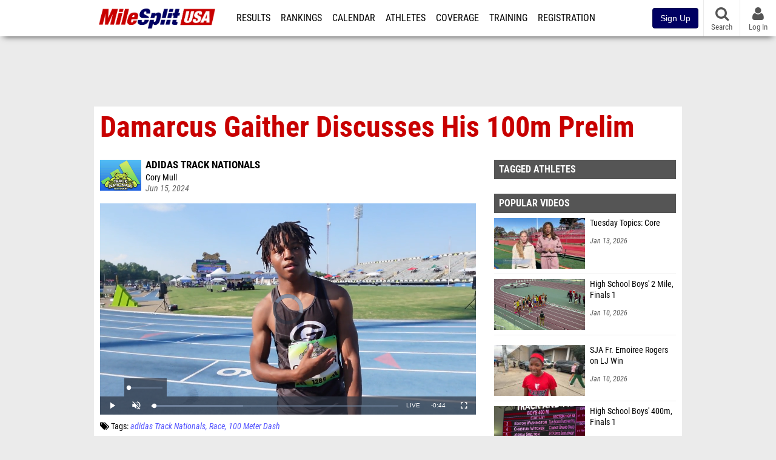

--- FILE ---
content_type: text/html; charset=UTF-8
request_url: https://www.milesplit.com/videos/718442/damarcus-gaither-discusses-his-100m-prelim
body_size: 11776
content:
<!DOCTYPE html>
<html lang="en" xmlns:>
<head>
    <script src="https://cmp.osano.com/AzyWAQS5NWEEWkU9/eab0a836-8bac-45b1-8b3e-e92e57e669db/osano.js?language=en"></script>
    <script src="https://www.flolive.tv/osano-flo.js" ></script>
    <!-- Google Tag Manager -->
    <script>(function (w, d, s, l, i) {
            w[l] = w[l] || [];
            w[l].push({
                'gtm.start':
                    new Date().getTime(), event: 'gtm.js'
            });
            var f = d.getElementsByTagName(s)[0],
                j = d.createElement(s), dl = l != 'dataLayer' ? '&l=' + l : '';
            j.async = true;
            j.src =
                'https://www.googletagmanager.com/gtm.js?id=' + i + dl;
            f.parentNode.insertBefore(j, f);
        })(window, document, 'script', 'dataLayer', 'GTM-M962P37');</script>
    <!-- End Google Tag Manager -->
    <title>Damarcus Gaither Discusses His 100m Prelim | adidas Track Nationals</title>

    <!-- Meta -->
    <meta charset="utf-8">
    <meta http-equiv="Content-Type" content="text/html; charset=utf-8" />
    <script>var _sf_startpt=(new Date()).getTime()</script>

    <!-- Responsive -->
    <meta name="application-name" content="MileSplit United States" />
    <meta name="MobileOptimized" content="width" />
    <meta name="HandheldFriendly" content="true" />
    <meta name="apple-mobile-web-app-capable" content="yes" />
    <meta name="apple-mobile-web-app-status-bar-style" content="black" />
    <meta name="apple-touch-fullscreen" content="YES" />
    <meta name="viewport" content="width=device-width,initial-scale=1.0,minimum-scale=1.0,minimal-ui" />
    <meta name="format-detection" content="telephone=no;address=no;email=no" />

    <!-- Icons -->
    <link href="https://assets.sp.milesplit.com/images/milesplit-favicon.png" rel="apple-touch-icon" />
    <link href="https://assets.sp.milesplit.com/images/milesplit-favicon.png" rel="shortcut icon" />
    <link rel="img_src" href="https://assets.sp.milesplit.com/images/milesplit-favicon.png" />

    <!-- Styling -->
    <link href="https://css.sp.milesplit.com/drivefaze/reset.css?build=20260114135608" rel="stylesheet" />
    <link rel="stylesheet" href="//maxcdn.bootstrapcdn.com/font-awesome/4.6.3/css/font-awesome.min.css">
    <link href="//fonts.googleapis.com/css?family=PT+Sans" rel="stylesheet" />
    <link href="//fonts.googleapis.com/css?family=Roboto:400,700,900" rel="stylesheet" />
    <!--[if lt IE 9]>
    <script src="//html5shiv.googlecode.com/svn/trunk/html5.js"></script>
    <![endif]-->
    <link href="https://css.sp.milesplit.com/drivefaze/default.css?build=20260114135608" rel="stylesheet" />
    <link rel="stylesheet" href="https://css.sp.milesplit.com/milesplit/recaptcha.css?build=20260114135608"/>
    <link href="https://css.sp.milesplit.com/drivefaze/sites/www.css?build=20260114135608" rel="stylesheet" />

    <script>
        window.dataLayer = window.dataLayer || [];
        dataLayer.push ({
                    'siteId'  : '67',
            'tld'     :  'com'
        });
    </script>

        <!-- Segment -->
    <script>
        !function(){var analytics=window.analytics=window.analytics||[];if(!analytics.initialize)if(analytics.invoked)window.console&&console.error&&console.error("Segment snippet included twice.");else{analytics.invoked=!0;analytics.methods=["trackSubmit","trackClick","trackLink","trackForm","pageview","identify","reset","group","track","ready","alias","debug","page","once","off","on","addSourceMiddleware","addIntegrationMiddleware","setAnonymousId","addDestinationMiddleware"];analytics.factory=function(e){return function(){var t=Array.prototype.slice.call(arguments);t.unshift(e);analytics.push(t);return analytics}};for(var e=0;e<analytics.methods.length;e++){var key=analytics.methods[e];analytics[key]=analytics.factory(key)}analytics.load=function(key,e){var t=document.createElement("script");t.type="text/javascript";t.async=!0;t.src="https://siop.flosports.tv/siop.js/v1/" + key + "/siop.min.js";;var n=document.getElementsByTagName("script")[0];n.parentNode.insertBefore(t,n);analytics._loadOptions=e};analytics._writeKey="r90fhunU3ddJmMaXcBYXLtAi2vkJHc5g";analytics._cdn="https://siop.flosports.tv";analytics.SNIPPET_VERSION="5.2.0";
            analytics.load("aNJHVzqtABqlCj8RMdLp4YsCVZ51nbs3");
            let rawSegmentIdentity = '';

            let userIdentity = false;
            if (rawSegmentIdentity){
                userIdentity = JSON.parse(rawSegmentIdentity);
            }

            if (userIdentity) {
                analytics.identify(
                    '',
                    userIdentity
                );
            }
            // do page call
            let args = JSON.parse('["Video",{"browser":"Chrome","browser_version":"131.0.0.0","component":"App Component","device":"Desktop","device_brand":"Apple","node_id":718442,"node_type":"Video","page_category":"Video","subpage_category":null,"paywall_present":0,"vertical":"MileSplit","site_id":15,"milesplit_site_id":"67","milesplit_site_code":"www"}]');
            if (args.length > 1) {
                analytics.page(
                    args[0],
                    args[1]
                );
            }
            else {
                analytics.page();
            }
        }}();
    </script>
    
    <!-- Framework -->
    <script src="//ajax.googleapis.com/ajax/libs/jquery/2.1.3/jquery.min.js"></script>
    <script src="https://www.recaptcha.net/recaptcha/enterprise.js?render={{ config('google:recaptcha') }}"></script>
    <script src="https://js.sp.milesplit.com/drivefaze/prereq.js?build=20260114135608"></script>
    <script src="https://js.sp.milesplit.com/drivefaze/core.js?build=20260114135608"></script>
    <script src="https://js.sp.milesplit.com/drivefaze/api.js?build=20260114135608"></script>
    <script src="https://js.sp.milesplit.com/3rdparty/twbs/3.3.7/bootstrap.min.js?build=20260114135608"></script>

    <!-- PlatformJS Browser and Device Detection & Segment -->
    <script src="https://js.sp.milesplit.com/3rdparty/platform.js?build=20260114135608"></script>
    <script src="https://js.sp.milesplit.com/drivefaze/segment.js?build=20260114135608"></script>

    <script src="/js/drivefaze/cointoss.js"></script>

    <script>
        var ads = {
            'ga': {
                'send': {
                    'hitType'         : 'event',
                    'eventCategory'   : 'dfp',
                    'eventAction'     : 'Initializing',
                    'eventLabel'      : 'Hi',
                    'eventValue'      : 'Hi',
                    'hitCallBack'     : function() {
                        _DF_.log('DFP Callback');
                    }
                }
            },
            'page': {
                'subdomain' : 'www',
                'module'    : 'videos',
                'moduleId'  : '718442',
                'keywords'  : '',
                'account'   : '0'
            },
            'rules': {
                'id'                      : '',
                'cached'                  : '',
                'skin'                    : '',
                                'interstitial'            : '',
                'mobileInterstitial'      : '',
                'leaderboard'             : ''
                
            }
        }
        window.adData = ads;
        // Defer loading
        $(function(){
            Prereq
                .require({ 'layout'     : 'https://js.sp.milesplit.com/drivefaze/layout.js?build=20260114135608' });
                //.require({ 'api'        : 'https://js.sp.milesplit.com/drivefaze/api.js?build=20260114135608' })
                //.require({ 'twbs'       : 'https://js.sp.milesplit.com/3rdparty/twbs/3.3.7/bootstrap.min.js?build=20260114135608' })
            // Touch devices
            if (!!('ontouchstart' in window)) {
                Prereq.require(
                    'https://js.sp.milesplit.com/3rdparty/doubletaptogo/d2g.js?build=20260114135608',
                    function() {
                        $('#navbar li:has(ul)').doubleTapToGo();
                    }
                );
            }
        });
    </script>

    <!-- Verification -->
    <meta name="inmobi-site-verification" content="d3ac33f46ed8e33a0b3afa297531f596" />

    <!-- SEO -->
    <link rel="canonical" href="https://www.milesplit.com/videos/718442/damarcus-gaither-discusses-his-100m-prelim" />
            <meta name="description" content="adidas Track Nationals" />
            <meta name="keywords" content="Damarcus Gaither Discusses His 100m Prelim,adidas Track Nationals" />
            <meta name="author" content="Cory Mull" />
    
    <!-- Social/Sharing -->
    <link rel="publisher" href="//plus.google.com/106335681194473166154" />

    <!-- Facebook/OpenGraph -->
    <meta property="fb:admins" content="506280686,508214191" />
    <meta property="fb:app_id" content="261198561567" />
    <meta property="fb:page_id" content="104136371855" />
    <meta property="og:site_name" content="MileSplit United States" />
    <meta property="og:type" content="video.other" />
    <meta property="og:title" name="twitter:title" content="Damarcus Gaither Discusses His 100m Prelim | adidas Track Nationals" />
        <meta property="og:description" name="twitter:description" content="adidas Track Nationals" />
            <meta property="og:image" name="twitter:image:src" content="https://videos.milesplit.com/stills/718442.jpg" />
            
    <!-- Twitter -->
    <meta name="twitter:card" content="summary_large_image">
    <meta name="twitter:site" content="@milesplit">

    <script src="https://js.sp.milesplit.com/drivefaze/pro/paywall.js?build=20260114135608"></script>

    
    <link href="https://css.sp.milesplit.com/drivefaze/videos/item.css?build=20260114135608" rel="stylesheet" />
    <script type="text/javascript" src="//s7.addthis.com/js/300/addthis_widget.js#pubid=ra-51d30fae08c5dc5c"></script>
    <script src="https://js.sp.milesplit.com/drivefaze/videos/item.js?build=20260114135608"></script>
    <script src="https://assets.sp.milesplit.com/js/devbridge/jquery.autocomplete.min.js?build=20260114135608"></script>
    <script src="https://js.sp.milesplit.com/3rdparty/light-table-filter/light-list-filter.js?build=20260114135608"></script>


    <!-- Initialize site settings -->
    <script type="text/javascript">
        _DF_.init({
            subDomain: 'www',
            rootDomain: 'milesplit.com',
            userName: '',
            userToken: '',
            userID: '',
            appName: 'MileSplit',
            appHash: '515dc6d725687a7bd0a71fe61dc8bbad',
            siteId: '67',
            accounts: JSON.parse('{\"domain\":\"https:\\/\\/accounts.milesplit.com\",\"apiDomain\":\"https:\\/\\/api30.milesplit.com\",\"signup\":\"\\/signup\",\"join\":\"\\/join\",\"login\":\"\\/login\",\"loginSuper\":\"\\/login\\/super\",\"forgot\":\"\\/login\\/forgot\",\"logout\":\"\\/logout\",\"register\":\"\\/register\",\"account\":\"\\/account\\/information\",\"editAccount\":\"\\/settings\\/edit\",\"subscription\":\"\\/account\\/subscriptions\"}')
        });
    </script>

</head>
<body class="drivefaze redesign2015 www videos">
<!-- Google Tag Manager (noscript) -->
<noscript>
    <iframe src="https://www.googletagmanager.com/ns.html?id=GTM-M962P37"
            height="0" width="0" style="display:none;visibility:hidden"></iframe>
</noscript>
<!-- End Google Tag Manager (noscript) -->
<!-- Facebook -->
<script>
    window.fbAsyncInit = function () {
        FB.init({
            appId: '261198561567',
            autoLogAppEvents: false,
            xfbml            : true,
            version: 'v3.0'
        });
    };
</script>
<script async defer src="https://connect.facebook.net/en_US/sdk.js"></script>
<!-- End Facebook -->

<!-- AJAX Loader -->
<div id="loader">
    <div class="loaderMsgContainer">
        <div class="loaderMsg">
            <span>
                <i class="fa fa-spinner fa-spin"></i>
                <span class="loaderText">Loading</span>
            </span>
        </div>
    </div>
</div>
<!-- End AJAX Loader -->

<div id="page">

    <header role="banner" id="masthead">
        <div>

            <div id="logo">
                <a class="header" href="/">
                    <span class="title">MileSplit United States</span>
                </a>
            </div>

            <nav role="navigation" id="navbar">
            <div class="button">
                <i class="fa fa-bars"></i>
                <i class="fa fa-remove"></i>
            </div>
            <div class="menu">
                <ul>
                    <li class="results">
                        <a href="/results">Results</a>
                        <ul>
                            <li class="resultLinkShoveLeft">
                                <a href="/results">Meet Results</a>
                            </li>
                            <li class="resultLinkShoveLeft">
                                <a href="http://milesplit.live/overall">Live Results</a>
                            </li>
                        </ul>
                    </li>
                    <li class="rankings">
                        <a href="/rankings/leaders/high-school-boys/indoor-track-and-field">Rankings</a>
                        <ul>
                                                        <li>
                                <a href="/rankings/flo50/?year=2026&category=track">COROS MileSplit50</a>
                            </li>
                                                        <li>
                                <a href="/rankings/leaders/high-school-boys/cross-country">XC Lists</a>
                            </li>
                            <li>
                                <a href="/rankings/leaders/high-school-boys/indoor-track-and-field">Indoor Lists</a>
                            </li>
                            <li>
                                <a href="/rankings/leaders/high-school-boys/outdoor-track-and-field">Outdoor Lists</a>
                            </li>
                            <li>
                                <a href="/virtual-meets">Virtual Meets</a>
                            </li>
                            <li>
                                <a href="/teamscores">XC Team Scores</a>
                            </li>
                            <li>
                                <a href="/athletes/compare">Compare Athletes</a>
                            </li>
                        </ul>
                    </li>
                    <li class="calendar">
                        <a href="/calendar">Calendar</a>
                    </li>
                    <li id="navAthletes" class="athletes">
                        <a href="/athletes">Athletes</a>
                    </li>
                                        <li class="coverage">
                        <a href="#">Coverage</a>
                        <ul>
                            <li>
                                <a href="/photos">Photos</a>
                            </li>
                            <li>
                                <a href="/videos/meets">Videos</a>
                            </li>
                            <li>
                                <a href="/articles">Articles Archive</a>
                            </li>
                            <li>
                                <a href="/signings">College Commitments</a>
                            </li>
                        </ul>
                    </li>
                    <li class="discussion">
                        <a href="/training">Training</a>
                    </li>
                    <li class="registration">
                        <a href="/meet-creation">Registration</a>
                        <ul>
                            <li>
                                <a href="/registration-landing">About</a>
                            </li>
                            <li>
                                <a href="/meet-creation">Setup Meet</a>
                            </li>
                                                        <li>
                                <a href="https://support.milesplit.com/">FAQ/Help</a>
                            </li>
                        </ul>
                    </li>
                    <li class="more">
                        <a href="/more">More</a>
                        <ul>
                            <li>
                                <a href="https://www.boulderbibs.com/collections/milesplit" target="_blank">Bibs</a>
                            </li>
                                                        <li>
                                <a href="/calc">Conversion Calculator</a>
                            </li>
                            <li>
                                <a href="/racetab">RaceTab</a>
                            </li>
                            <li class="network">
                                <a href="/network">MileSplit Network</a>
                            </li>
                            <li>
                        </ul>
                    </li>
                </ul>
            </div>
            </nav>

                <nav id="navbarUpgradePill">
            <div class="button">
                <center>
                    <a href="/join">
                        <button class="btn btn-primary btn-block btn-md">Sign Up</button>
                    </a>
                </center>
            </div>
        </nav>
        
        <nav id="social">
            <div class="button">
                <a href="#" class="facebook">
                    <i class="fa fa-facebook-official"></i>
                </a>
                <a href="#" class="twitter">
                    <i class="fa fa-twitter"></i>
                </a>
                <span>Follow Us</span>
            </div>
        </nav>

        <nav id="search" role="search">
            <div class="button">
                <a href="/search">
                    <i class="fa fa-search" style="display:block"></i>
                    <span>Search</span>
                </a>
            </div>
        </nav>

        <nav id="account">
            <div class="button">
                <a href="#account">
                    <i class="fa fa-user"></i>
                    <i class="fa fa-remove"></i>
                                        <span>Log In</span>
                                    </a>
            </div>
            <div class="menu">
                
                <section>
                    <header>
                        <strong class="notLoggedIn">
                            Not logged in
                        </strong>
                    </header>

                    <ul>
                        <li>
                            <a href="/login?next=https%3A%2F%2Fwww.milesplit.com%2Fvideos%2F718442%2Fdamarcus-gaither-discusses-his-100m-prelim&ref=navbar">
                                Log In
                            </a>
                        </li>
                        <li>
                            <a href="/register?next=https%3A%2F%2Fwww.milesplit.com%2Fvideos%2F718442%2Fdamarcus-gaither-discusses-his-100m-prelim&ref=navbar">
                                Sign Up
                            </a>
                        </li>
                    </ul>

                </section>

                            </div>
        </nav>

    </div>
</header>
    <div id="skin"></div>
<div class="leaderboard">
    <div id="leaderboard_atf"></div>
    <div id="leaderboard_promo"></div>
    <div id="pushdown"></div>
</div>
    <main role="main">

        <div id="subheader">
            
<header>
    <h1>Damarcus Gaither Discusses His 100m Prelim</h1>
</header>

                    </div>

        
        <div id="content" class="content">
            <div>
                

<article class="video">

    <header>
        <div class="share">
            <div class="addthis_sharing_toolbox"></div>
        </div>

                <figure class="meet logo">
            <a href="/meets/597691">
                <img src="https://assets.sp.milesplit.com/meet_logos/597691" />
            </a>
        </figure>
        
        <div class="coverage">
                        <a href="/meets/597691" class="meet">
                adidas Track Nationals            </a>
                    </div>

        <div class="byline">
                        <a href="/staff/1438">
                Cory Mull            </a>
                    </div>

        <div class="published">
            <time>Jun 15, 2024</time>
        </div>

    </header>

    <div class="player">
        <iframe src="/videos/embed/718442?autoplay=true" frameborder="0" allowfullscreen="true"></iframe>    </div>

    <div class="tags">
        <i class="fa fa-tags"></i>
        Tags:
                    <a href="/meets/597691/videos">adidas Track Nationals</a>
            <a href="/meets/597691/videos?tag=race">Race</a>
                        <a href="/meets/597691/videos?tag=100+meter+dash" class="tag">100 Meter Dash</a>
                        </div>

    
    
</article>

<div class="adSlot" id="rectangle_atf_mobile" data-name="rectangle atf mobile"></div>

<section class="related list meet videos">

    <header>
        <strong>
            <a href="/meets/597691/videos">
                adidas Track Nationals            </a>
        </strong>
    </header>

    <form method="GET" id="meetVideoFilters" data-meetId="597691" autocomplete="off">
        <div class="field dropdown tag">
            <label>Folders</label>
            <div class="input">
                <select name="tag">
                    <option value="">All adidas Track Nationals Videos</option>
                    <optgroup label="Genres">
                                                <option value="race" >
                        All Races
                        </option>
                                                <option value="interview" >
                        All Interviews
                        </option>
                                            </optgroup>
                                        <optgroup label="Tags">
                                                <option value="1 mile" >
                        1 Mile                        </option>
                                                <option value="100 meter dash" selected>
                        100 Meter Dash                        </option>
                                                <option value="100 meter hurdles" >
                        100 Meter Hurdles                        </option>
                                                <option value="100m" >
                        100m                        </option>
                                                <option value="100m hurdles" >
                        100m Hurdles                        </option>
                                                <option value="110 meter hurdles" >
                        110 Meter Hurdles                        </option>
                                                <option value="110m hurdles" >
                        110m Hurdles                        </option>
                                                <option value="1500m" >
                        1500m                        </option>
                                                <option value="2 mile" >
                        2 Mile                        </option>
                                                <option value="200 meter dash" >
                        200 Meter Dash                        </option>
                                                <option value="200m" >
                        200m                        </option>
                                                <option value="2k steeplechase" >
                        2K Steeplechase                        </option>
                                                <option value="3k race walk" >
                        3K Race Walk                        </option>
                                                <option value="400 meter dash" >
                        400 Meter Dash                        </option>
                                                <option value="400m" >
                        400m                        </option>
                                                <option value="400m hurdles" >
                        400m Hurdles                        </option>
                                                <option value="4x100m relay" >
                        4X100m Relay                        </option>
                                                <option value="4x200m relay" >
                        4X200m Relay                        </option>
                                                <option value="4x400m relay" >
                        4X400m Relay                        </option>
                                                <option value="4x800m relay" >
                        4X800m Relay                        </option>
                                                <option value="800 meter run" >
                        800 Meter Run                        </option>
                                                <option value="800m" >
                        800m                        </option>
                                                <option value="distance medley relay" >
                        Distance Medley Relay                        </option>
                                                <option value="mile" >
                        Mile                        </option>
                                                <option value="shuttle hurdle relay" >
                        Shuttle Hurdle Relay                        </option>
                                                <option value="sprint medley relay" >
                        Sprint Medley Relay                        </option>
                                            </optgroup>
                                    </select>
            </div>
        </div>
    </form>

        <article>
        <figure style="background-image:url('//videos.milesplit.com/stills/718658.jpg');">
            <a href="https://www.milesplit.com/videos/718658/brunswick-boys-go-1-2-3-in-freshmen-100m"></a>
        </figure>
        <div>
            <a href="https://www.milesplit.com/videos/718658/brunswick-boys-go-1-2-3-in-freshmen-100m" class="title">
                <strong>
                    Brunswick Boys Go 1-2-3 In Freshmen 100m                </strong>
            </a>
                        <span>
                Jun 16, 2024            </span>
        </div>
    </article>
        <article>
        <figure style="background-image:url('//videos.milesplit.com/stills/718437.jpg');">
            <a href="https://www.milesplit.com/videos/718437/anthony-boykin-clocks-second-fastest-time-in-ne-100m-prelim"></a>
        </figure>
        <div>
            <a href="https://www.milesplit.com/videos/718437/anthony-boykin-clocks-second-fastest-time-in-ne-100m-prelim" class="title">
                <strong>
                    Anthony Boykin Clocks Second-Fastest Time In NE 100m Prelim                </strong>
            </a>
                        <span>
                Jun 15, 2024            </span>
        </div>
    </article>
        <article>
        <figure style="background-image:url('//videos.milesplit.com/stills/718440.jpg');">
            <a href="https://www.milesplit.com/videos/718440/cashmere-james-qualifies-for-the-100m-finals"></a>
        </figure>
        <div>
            <a href="https://www.milesplit.com/videos/718440/cashmere-james-qualifies-for-the-100m-finals" class="title">
                <strong>
                    Cashmere James Qualifies For The 100m Finals                </strong>
            </a>
                        <span>
                Jun 15, 2024            </span>
        </div>
    </article>
        <article>
        <figure style="background-image:url('//videos.milesplit.com/stills/718443.jpg');">
            <a href="https://www.milesplit.com/videos/718443/nilijah-darden-qualified-for-the-100m-finals"></a>
        </figure>
        <div>
            <a href="https://www.milesplit.com/videos/718443/nilijah-darden-qualified-for-the-100m-finals" class="title">
                <strong>
                    Nilijah Darden Qualified For The 100m Finals                </strong>
            </a>
                        <span>
                Jun 15, 2024            </span>
        </div>
    </article>
        <article>
        <figure style="background-image:url('//videos.milesplit.com/stills/718444.jpg');">
            <a href="https://www.milesplit.com/videos/718444/melanie-doggett-ran-a-top-two-100m-prelim"></a>
        </figure>
        <div>
            <a href="https://www.milesplit.com/videos/718444/melanie-doggett-ran-a-top-two-100m-prelim" class="title">
                <strong>
                    Melanie Doggett Ran A Top Two 100m Prelim                 </strong>
            </a>
                        <span>
                Jun 15, 2024            </span>
        </div>
    </article>
        <article>
        <figure style="background-image:url('//videos.milesplit.com/stills/718450.jpg');">
            <a href="https://www.milesplit.com/videos/718450/hannah-dadie-discusses-her-100m-prelim"></a>
        </figure>
        <div>
            <a href="https://www.milesplit.com/videos/718450/hannah-dadie-discusses-her-100m-prelim" class="title">
                <strong>
                    Hannah Dadie Discusses Her 100m Prelim                </strong>
            </a>
                        <span>
                Jun 15, 2024            </span>
        </div>
    </article>
        <article>
        <figure style="background-image:url('//videos.milesplit.com/stills/718451.jpg');">
            <a href="https://www.milesplit.com/videos/718451/niles-briggman-drops-1047-in-100m"></a>
        </figure>
        <div>
            <a href="https://www.milesplit.com/videos/718451/niles-briggman-drops-1047-in-100m" class="title">
                <strong>
                    Niles Briggman Drops 10.47 In 100m                </strong>
            </a>
                        <span>
                Jun 15, 2024            </span>
        </div>
    </article>
        <article>
        <figure style="background-image:url('//videos.milesplit.com/stills/718452.jpg');">
            <a href="https://www.milesplit.com/videos/718452/ewomazino-edet-drops-1172-in-100m-prelims"></a>
        </figure>
        <div>
            <a href="https://www.milesplit.com/videos/718452/ewomazino-edet-drops-1172-in-100m-prelims" class="title">
                <strong>
                    Ewomazino Edet Drops 11.72 In 100m Prelims                </strong>
            </a>
                        <span>
                Jun 15, 2024            </span>
        </div>
    </article>
        <article>
        <figure style="background-image:url('//videos.milesplit.com/stills/718455.jpg');">
            <a href="https://www.milesplit.com/videos/718455/erinae-coleman-qualifies-for-ne-finals-in-100m"></a>
        </figure>
        <div>
            <a href="https://www.milesplit.com/videos/718455/erinae-coleman-qualifies-for-ne-finals-in-100m" class="title">
                <strong>
                    Erinae Coleman Qualifies For NE Finals In 100m                </strong>
            </a>
                        <span>
                Jun 15, 2024            </span>
        </div>
    </article>
        <article>
        <figure style="background-image:url('//videos.milesplit.com/stills/718665.jpg');">
            <a href="https://www.milesplit.com/videos/718665/moriah-campbell-scores-freshmen-100m-win-in-1192"></a>
        </figure>
        <div>
            <a href="https://www.milesplit.com/videos/718665/moriah-campbell-scores-freshmen-100m-win-in-1192" class="title">
                <strong>
                    Moriah Campbell Scores Freshmen 100m Win in 11.92                </strong>
            </a>
                        <span>
                Jun 16, 2024            </span>
        </div>
    </article>
        <article>
        <figure style="background-image:url('//videos.milesplit.com/stills/718669.jpg');">
            <a href="https://www.milesplit.com/videos/718669/niles-briggman-scored-the-championship-win-in-100m-in-1056"></a>
        </figure>
        <div>
            <a href="https://www.milesplit.com/videos/718669/niles-briggman-scored-the-championship-win-in-100m-in-1056" class="title">
                <strong>
                    Niles Briggman Scored The Championship Win In 100m In 10.56                </strong>
            </a>
                        <span>
                Jun 16, 2024            </span>
        </div>
    </article>
        <article>
        <figure style="background-image:url('//videos.milesplit.com/stills/718663.jpg');">
            <a href="https://www.milesplit.com/videos/718663/kaili-payne-and-her-mom-chat-about-her-100mh-win"></a>
        </figure>
        <div>
            <a href="https://www.milesplit.com/videos/718663/kaili-payne-and-her-mom-chat-about-her-100mh-win" class="title">
                <strong>
                    Kaili Payne And Her Mom Chat About Her 100mH Win                </strong>
            </a>
                        <span>
                Jun 16, 2024            </span>
        </div>
    </article>
        <article>
        <figure style="background-image:url('https://d17cyqyz9yhmep.cloudfront.net/streams/161489/images/thumb_1718377723150_1718377879303_10.jpg');">
            <a href="https://www.milesplit.com/videos/718231/high-school-girls-100m-hurdles-freshman-elite-finals-1"></a>
        </figure>
        <div>
            <a href="https://www.milesplit.com/videos/718231/high-school-girls-100m-hurdles-freshman-elite-finals-1" class="title">
                <strong>
                    High School Girls' 100m Hurdles Freshman Elite, Finals 1                </strong>
            </a>
                        <span>
                Jun 14, 2024            </span>
        </div>
    </article>
        <article>
        <figure style="background-image:url('https://d17cyqyz9yhmep.cloudfront.net/streams/161489/images/thumb_1718548073794_1718548211868_10.jpg');">
            <a href="https://www.milesplit.com/videos/718679/high-school-boys-400m-hurdles-championship-finals-4"></a>
        </figure>
        <div>
            <a href="https://www.milesplit.com/videos/718679/high-school-boys-400m-hurdles-championship-finals-4" class="title">
                <strong>
                    High School Boys' 400m Hurdles Championship, Finals 4                </strong>
            </a>
                        <span>
                Jun 16, 2024            </span>
        </div>
    </article>
        <article>
        <figure style="background-image:url('https://d17cyqyz9yhmep.cloudfront.net/streams/161489/images/thumb_1718390253267_1718390306931_10.jpg');">
            <a href="https://www.milesplit.com/videos/718291/high-school-girls-100m-freshman-elite-prelims-1"></a>
        </figure>
        <div>
            <a href="https://www.milesplit.com/videos/718291/high-school-girls-100m-freshman-elite-prelims-1" class="title">
                <strong>
                    High School Girls' 100m Freshman Elite, Prelims 1                </strong>
            </a>
                        <span>
                Jun 14, 2024            </span>
        </div>
    </article>
        <article>
        <figure style="background-image:url('https://d17cyqyz9yhmep.cloudfront.net/streams/161489/images/thumb_1718567238111_1718567566779_10.jpg');">
            <a href="https://www.milesplit.com/videos/718801/high-school-boys-1500m-decathlon-finals-1"></a>
        </figure>
        <div>
            <a href="https://www.milesplit.com/videos/718801/high-school-boys-1500m-decathlon-finals-1" class="title">
                <strong>
                    High School Boys' 1500m Decathlon, Finals 1                </strong>
            </a>
                        <span>
                Jun 16, 2024            </span>
        </div>
    </article>
        <article>
        <figure style="background-image:url('https://d17cyqyz9yhmep.cloudfront.net/streams/161489/images/thumb_1718485381756_1718485951399_10.jpg');">
            <a href="https://www.milesplit.com/videos/718567/high-school-girls-mile-freshman-finals-1"></a>
        </figure>
        <div>
            <a href="https://www.milesplit.com/videos/718567/high-school-girls-mile-freshman-finals-1" class="title">
                <strong>
                    High School Girls' Mile Freshman , Finals 1                </strong>
            </a>
                        <span>
                Jun 15, 2024            </span>
        </div>
    </article>
        <article>
        <figure style="background-image:url('https://d17cyqyz9yhmep.cloudfront.net/streams/161489/images/thumb_1718570501935_1718570682255_10.jpg');">
            <a href="https://www.milesplit.com/videos/718814/high-school-boys-800m-national-elite-finals-5"></a>
        </figure>
        <div>
            <a href="https://www.milesplit.com/videos/718814/high-school-boys-800m-national-elite-finals-5" class="title">
                <strong>
                    High School Boys' 800m National Elite, Finals 5                </strong>
            </a>
                        <span>
                Jun 16, 2024            </span>
        </div>
    </article>
        <footer>
        <a href="/meets/597691/videos">
            More Videos from adidas Track Nationals        </a>
    </footer>
</section>

<section class="related list videos">

    <header>
        <strong>Recommended Videos</strong>
    </header>

        <article>
        <figure style="background-image:url('//videos.milesplit.com/stills/781642.jpg');">
            <a href="https://www.milesplit.com/videos/781642/tuesday-topics-core"></a>
        </figure>
        <div>
            <a href="https://www.milesplit.com/videos/781642/tuesday-topics-core" class="title">
                <strong>
                    Tuesday Topics: Core                </strong>
            </a>
                        <span>
                Jan 13, 2026            </span>
        </div>
    </article>
            <article>
        <figure style="background-image:url('https://d17cyqyz9yhmep.cloudfront.net/streams/318478/images/thumb_1768078444000_1768094392445_50.jpg');">
            <a href="https://tx.milesplit.com/videos/781456/replay-texas-aandm-high-school-indoor-champ-jan-10-3-pm"></a>
        </figure>
        <div>
            <a href="https://tx.milesplit.com/videos/781456/replay-texas-aandm-high-school-indoor-champ-jan-10-3-pm" class="title">
                <strong>
                    Replay: Texas A&M High School Indoor Champ | Jan 10 @ 3 PM                </strong>
            </a>
                        <a href="/meets/712517" class="meet">
                Texas High School Indoor Championship            </a>
                        <span>
                Jan 10, 2026            </span>
        </div>
    </article>
            <article>
        <figure style="background-image:url('https://d17cyqyz9yhmep.cloudfront.net/streams/318478/images/thumb_1768093801431_1768094083491_10.jpg');">
            <a href="https://tx.milesplit.com/videos/781455/high-school-boys-4x400m-relay-finals-6"></a>
        </figure>
        <div>
            <a href="https://tx.milesplit.com/videos/781455/high-school-boys-4x400m-relay-finals-6" class="title">
                <strong>
                    High School Boys' 4x400m Relay, Finals 6                </strong>
            </a>
                        <a href="/meets/712517" class="meet">
                Texas High School Indoor Championship            </a>
                        <span>
                Jan 10, 2026            </span>
        </div>
    </article>
            <article>
        <figure style="background-image:url('https://d17cyqyz9yhmep.cloudfront.net/streams/318478/images/thumb_1768093539005_1768093799293_10.jpg');">
            <a href="https://tx.milesplit.com/videos/781454/high-school-boys-4x400m-relay-finals-5"></a>
        </figure>
        <div>
            <a href="https://tx.milesplit.com/videos/781454/high-school-boys-4x400m-relay-finals-5" class="title">
                <strong>
                    High School Boys' 4x400m Relay, Finals 5                </strong>
            </a>
                        <a href="/meets/712517" class="meet">
                Texas High School Indoor Championship            </a>
                        <span>
                Jan 10, 2026            </span>
        </div>
    </article>
            <article>
        <figure style="background-image:url('https://d17cyqyz9yhmep.cloudfront.net/streams/318478/images/thumb_1768093238026_1768093536708_10.jpg');">
            <a href="https://tx.milesplit.com/videos/781452/high-school-boys-4x400m-relay-finals-4"></a>
        </figure>
        <div>
            <a href="https://tx.milesplit.com/videos/781452/high-school-boys-4x400m-relay-finals-4" class="title">
                <strong>
                    High School Boys' 4x400m Relay, Finals 4                </strong>
            </a>
                        <a href="/meets/712517" class="meet">
                Texas High School Indoor Championship            </a>
                        <span>
                Jan 10, 2026            </span>
        </div>
    </article>
            <article>
        <figure style="background-image:url('https://d17cyqyz9yhmep.cloudfront.net/streams/318478/images/thumb_1768092959600_1768093235262_10.jpg');">
            <a href="https://tx.milesplit.com/videos/781451/high-school-boys-4x400m-relay-finals-3"></a>
        </figure>
        <div>
            <a href="https://tx.milesplit.com/videos/781451/high-school-boys-4x400m-relay-finals-3" class="title">
                <strong>
                    High School Boys' 4x400m Relay, Finals 3                </strong>
            </a>
                        <a href="/meets/712517" class="meet">
                Texas High School Indoor Championship            </a>
                        <span>
                Jan 10, 2026            </span>
        </div>
    </article>
            <article>
        <figure style="background-image:url('https://d17cyqyz9yhmep.cloudfront.net/streams/318478/images/thumb_1768092693949_1768092956374_10.jpg');">
            <a href="https://tx.milesplit.com/videos/781450/high-school-boys-4x400m-relay-finals-2"></a>
        </figure>
        <div>
            <a href="https://tx.milesplit.com/videos/781450/high-school-boys-4x400m-relay-finals-2" class="title">
                <strong>
                    High School Boys' 4x400m Relay, Finals 2                </strong>
            </a>
                        <a href="/meets/712517" class="meet">
                Texas High School Indoor Championship            </a>
                        <span>
                Jan 10, 2026            </span>
        </div>
    </article>
            <article>
        <figure style="background-image:url('https://d17cyqyz9yhmep.cloudfront.net/streams/318478/images/thumb_1768092433334_1768092691646_10.jpg');">
            <a href="https://tx.milesplit.com/videos/781449/high-school-boys-4x400m-relay-finals-1"></a>
        </figure>
        <div>
            <a href="https://tx.milesplit.com/videos/781449/high-school-boys-4x400m-relay-finals-1" class="title">
                <strong>
                    High School Boys' 4x400m Relay, Finals 1                </strong>
            </a>
                        <a href="/meets/712517" class="meet">
                Texas High School Indoor Championship            </a>
                        <span>
                Jan 10, 2026            </span>
        </div>
    </article>
            <article>
        <figure style="background-image:url('https://d17cyqyz9yhmep.cloudfront.net/streams/318478/images/thumb_1768092121276_1768092429340_10.jpg');">
            <a href="https://tx.milesplit.com/videos/781447/high-school-girls-4x400m-relay-finals-6"></a>
        </figure>
        <div>
            <a href="https://tx.milesplit.com/videos/781447/high-school-girls-4x400m-relay-finals-6" class="title">
                <strong>
                    High School Girls' 4x400m Relay, Finals 6                </strong>
            </a>
                        <a href="/meets/712517" class="meet">
                Texas High School Indoor Championship            </a>
                        <span>
                Jan 10, 2026            </span>
        </div>
    </article>
            <article>
        <figure style="background-image:url('https://d17cyqyz9yhmep.cloudfront.net/streams/318478/images/thumb_1768091795915_1768092118193_10.jpg');">
            <a href="https://tx.milesplit.com/videos/781446/high-school-girls-4x400m-relay-finals-5"></a>
        </figure>
        <div>
            <a href="https://tx.milesplit.com/videos/781446/high-school-girls-4x400m-relay-finals-5" class="title">
                <strong>
                    High School Girls' 4x400m Relay, Finals 5                </strong>
            </a>
                        <a href="/meets/712517" class="meet">
                Texas High School Indoor Championship            </a>
                        <span>
                Jan 10, 2026            </span>
        </div>
    </article>
            <article>
        <figure style="background-image:url('https://d17cyqyz9yhmep.cloudfront.net/streams/318478/images/thumb_1768091476849_1768091793223_10.jpg');">
            <a href="https://tx.milesplit.com/videos/781445/high-school-girls-4x400m-relay-finals-4"></a>
        </figure>
        <div>
            <a href="https://tx.milesplit.com/videos/781445/high-school-girls-4x400m-relay-finals-4" class="title">
                <strong>
                    High School Girls' 4x400m Relay, Finals 4                </strong>
            </a>
                        <a href="/meets/712517" class="meet">
                Texas High School Indoor Championship            </a>
                        <span>
                Jan 10, 2026            </span>
        </div>
    </article>
            <article>
        <figure style="background-image:url('https://d17cyqyz9yhmep.cloudfront.net/streams/318478/images/thumb_1768091139591_1768091474067_10.jpg');">
            <a href="https://tx.milesplit.com/videos/781444/high-school-girls-4x400m-relay-finals-3"></a>
        </figure>
        <div>
            <a href="https://tx.milesplit.com/videos/781444/high-school-girls-4x400m-relay-finals-3" class="title">
                <strong>
                    High School Girls' 4x400m Relay, Finals 3                </strong>
            </a>
                        <a href="/meets/712517" class="meet">
                Texas High School Indoor Championship            </a>
                        <span>
                Jan 10, 2026            </span>
        </div>
    </article>
        <div id="rectangle_btf_mobile"  class="mobileAd" data-name="rectangle btf mobile"></div>
            <article>
        <figure style="background-image:url('https://d17cyqyz9yhmep.cloudfront.net/streams/318478/images/thumb_1768090716317_1768091137575_10.jpg');">
            <a href="https://tx.milesplit.com/videos/781441/high-school-girls-4x400m-relay-finals-2"></a>
        </figure>
        <div>
            <a href="https://tx.milesplit.com/videos/781441/high-school-girls-4x400m-relay-finals-2" class="title">
                <strong>
                    High School Girls' 4x400m Relay, Finals 2                </strong>
            </a>
                        <a href="/meets/712517" class="meet">
                Texas High School Indoor Championship            </a>
                        <span>
                Jan 10, 2026            </span>
        </div>
    </article>
            <article>
        <figure style="background-image:url('https://d17cyqyz9yhmep.cloudfront.net/streams/323396/images/thumb_1768049345000_1768090650648_50.jpg');">
            <a href="https://ct.milesplit.com/videos/781440/replay-yale-track-classic-jan-10-7-am"></a>
        </figure>
        <div>
            <a href="https://ct.milesplit.com/videos/781440/replay-yale-track-classic-jan-10-7-am" class="title">
                <strong>
                    Replay: Yale Track Classic | Jan 10 @ 7 AM                </strong>
            </a>
                        <a href="/meets/718363" class="meet">
                Yale Track Classic            </a>
                        <span>
                Jan 10, 2026            </span>
        </div>
    </article>
            <article>
        <figure style="background-image:url('https://d17cyqyz9yhmep.cloudfront.net/streams/318478/images/thumb_1768090362482_1768090713411_10.jpg');">
            <a href="https://tx.milesplit.com/videos/781437/high-school-girls-4x400m-relay-finals-1"></a>
        </figure>
        <div>
            <a href="https://tx.milesplit.com/videos/781437/high-school-girls-4x400m-relay-finals-1" class="title">
                <strong>
                    High School Girls' 4x400m Relay, Finals 1                </strong>
            </a>
                        <a href="/meets/712517" class="meet">
                Texas High School Indoor Championship            </a>
                        <span>
                Jan 10, 2026            </span>
        </div>
    </article>
            <article>
        <figure style="background-image:url('https://d17cyqyz9yhmep.cloudfront.net/streams/323396/images/thumb_1768090300717_1768090555449_10.jpg');">
            <a href="https://ct.milesplit.com/videos/781436/high-school-boys-1k-varsity-finals-8"></a>
        </figure>
        <div>
            <a href="https://ct.milesplit.com/videos/781436/high-school-boys-1k-varsity-finals-8" class="title">
                <strong>
                    High School Boys' 1k Varsity, Finals 8                </strong>
            </a>
                        <a href="/meets/718363" class="meet">
                Yale Track Classic            </a>
                        <span>
                Jan 10, 2026            </span>
        </div>
    </article>
            <article>
        <figure style="background-image:url('https://d17cyqyz9yhmep.cloudfront.net/streams/323396/images/thumb_1768090100611_1768090297378_10.jpg');">
            <a href="https://ct.milesplit.com/videos/781434/high-school-boys-1k-varsity-finals-7"></a>
        </figure>
        <div>
            <a href="https://ct.milesplit.com/videos/781434/high-school-boys-1k-varsity-finals-7" class="title">
                <strong>
                    High School Boys' 1k Varsity, Finals 7                </strong>
            </a>
                        <a href="/meets/718363" class="meet">
                Yale Track Classic            </a>
                        <span>
                Jan 10, 2026            </span>
        </div>
    </article>
            <article>
        <figure style="background-image:url('https://d17cyqyz9yhmep.cloudfront.net/streams/318478/images/thumb_1768090006801_1768090155704_10.jpg');">
            <a href="https://tx.milesplit.com/videos/781432/high-school-boys-60m-finals-2"></a>
        </figure>
        <div>
            <a href="https://tx.milesplit.com/videos/781432/high-school-boys-60m-finals-2" class="title">
                <strong>
                    High School Boys' 60m, Finals 2                </strong>
            </a>
                        <a href="/meets/712517" class="meet">
                Texas High School Indoor Championship            </a>
                        <span>
                Jan 10, 2026            </span>
        </div>
    </article>
            <footer>
                <a href="/videos?tag=100 meter dash">
            More Videos of 100 meter dash        </a>
            </footer>
</section>



            </div>
        </div>

        <aside id="side" role="complementary">
            <div>
                

<section class="taggedAthletes" data-videoid="718442">
    <header>
        <strong>Tagged Athletes <span class="totalTagged"></span></strong>
    </header>
    <ul id="athleteAssociationList">

            </ul>
    </section>

<section class="video list">
    <header>
        <strong>Popular Videos</strong>
    </header>
    <ul>
                    <li>
                <figure style="background-image: url('//videos.milesplit.com/thumbs/781642.jpg');">
                    <a href="https://www.milesplit.com/videos/781642/tuesday-topics-core"></a>
                </figure>
                <div>
                    <a href="https://www.milesplit.com/videos/781642/tuesday-topics-core" class="title">
                        Tuesday Topics: Core                    </a>
                <span class="datePublished">
                    Jan 13, 2026                </span>
                                    </div>
            </li>
                                <li>
                <figure style="background-image: url('https://d17cyqyz9yhmep.cloudfront.net/streams/318478/images/thumb_1768058986733_1768059673637_10.jpg');">
                    <a href="https://tx.milesplit.com/videos/780876/high-school-boys-2-mile-finals-1"></a>
                </figure>
                <div>
                    <a href="https://tx.milesplit.com/videos/780876/high-school-boys-2-mile-finals-1" class="title">
                        High School Boys' 2 Mile, Finals 1                    </a>
                <span class="datePublished">
                    Jan 10, 2026                </span>
                                    </div>
            </li>
                        <div class="rectangleSideAd" id="rectangle_atf" data-name="rectangle atf"></div>
                                <li>
                <figure style="background-image: url('//videos.milesplit.com/thumbs/781272.jpg');">
                    <a href="https://la.milesplit.com/videos/781272/sja-fr-emoiree-rogers-on-lj-win"></a>
                </figure>
                <div>
                    <a href="https://la.milesplit.com/videos/781272/sja-fr-emoiree-rogers-on-lj-win" class="title">
                        SJA Fr. Emoiree Rogers on LJ Win                    </a>
                <span class="datePublished">
                    Jan 10, 2026                </span>
                                    </div>
            </li>
                                <li>
                <figure style="background-image: url('https://d17cyqyz9yhmep.cloudfront.net/streams/318478/images/thumb_1767995540291_1767995646433_10.jpg');">
                    <a href="https://tx.milesplit.com/videos/780107/high-school-boys-400m-finals-1"></a>
                </figure>
                <div>
                    <a href="https://tx.milesplit.com/videos/780107/high-school-boys-400m-finals-1" class="title">
                        High School Boys' 400m, Finals 1                    </a>
                <span class="datePublished">
                    Jan 9, 2026                </span>
                                    </div>
            </li>
                                <li>
                <figure style="background-image: url('//videos.milesplit.com/thumbs/755873.jpg');">
                    <a href="https://www.milesplit.com/videos/755873/claim-athlete"></a>
                </figure>
                <div>
                    <a href="https://www.milesplit.com/videos/755873/claim-athlete" class="title">
                        claim athlete                    </a>
                <span class="datePublished">
                    May 2, 2025                </span>
                                    </div>
            </li>
                                <li>
                <figure style="background-image: url('//img.youtube.com/vi/IUA1u09EMhI/0.jpg');">
                    <a href="https://www.milesplit.com/videos/21678/marvin-bracy-high-school-national-record-608-55-meters-jimm"></a>
                </figure>
                <div>
                    <a href="https://www.milesplit.com/videos/21678/marvin-bracy-high-school-national-record-608-55-meters-jimm" class="title">
                        Marvin Bracy - High School National Record 6.08 55 Meters - Jimm                    </a>
                <span class="datePublished">
                    Jan 30, 2012                </span>
                                    </div>
            </li>
                                <li>
                <figure style="background-image: url('//videos.milesplit.com/thumbs/777962.jpg');">
                    <a href="https://www.milesplit.com/videos/777962/nxn-champ-natasza-dudek-ahead-of-to-brooks-xc-championships"></a>
                </figure>
                <div>
                    <a href="https://www.milesplit.com/videos/777962/nxn-champ-natasza-dudek-ahead-of-to-brooks-xc-championships" class="title">
                        NXN Champ Natasza Dudek Ahead of to Brooks XC Championships                    </a>
                <span class="datePublished">
                    Dec 12, 2025                </span>
                                    </div>
            </li>
                                <li>
                <figure style="background-image: url('//videos.milesplit.com/thumbs/444203.jpg');">
                    <a href="https://www.milesplit.com/videos/444203/milesplit-site-offerings"></a>
                </figure>
                <div>
                    <a href="https://www.milesplit.com/videos/444203/milesplit-site-offerings" class="title">
                        MileSplit Site Offerings                    </a>
                <span class="datePublished">
                    Feb 12, 2020                </span>
                                    </div>
            </li>
                                <li>
                <figure style="background-image: url('//videos.milesplit.com/thumbs/770728.jpg');">
                    <a href="https://pa.milesplit.com/videos/770728/natalie-dumas-and-coach-reflects-on-3-peat"></a>
                </figure>
                <div>
                    <a href="https://pa.milesplit.com/videos/770728/natalie-dumas-and-coach-reflects-on-3-peat" class="title">
                        Natalie Dumas and Coach Reflects on 3-Peat                    </a>
                <span class="datePublished">
                    Jun 22, 2025                </span>
                                    </div>
            </li>
                                <li>
                <figure style="background-image: url('//videos.milesplit.com/thumbs/770524.jpg');">
                    <a href="https://www.milesplit.com/videos/770524/jane-hedengren-after-3000m-national-record-and-final-hs-race"></a>
                </figure>
                <div>
                    <a href="https://www.milesplit.com/videos/770524/jane-hedengren-after-3000m-national-record-and-final-hs-race" class="title">
                        Jane Hedengren After 3000m National Record and Final HS Race                    </a>
                <span class="datePublished">
                    Jun 22, 2025                </span>
                                    </div>
            </li>
                            </ul>
    </section>


    <div id="rectangle_btf" class="rectangleSideAd"></div>


            </div>
        </aside>

</main>

<div id="interstitial"></div>
<!--div class="leaderboard btf" id="leaderboard_btf" data-name="leaderboard btf"></div-->

<footer id="footer" role="contentinfo">
    <div>
        <p class="copyright">
            &copy; 2026 <a href="/support/copyright">Copyright</a>
            <a href="https://www.flosports.tv" target="_blank">FloSports, Inc.</a>
        </p>
                <p class="editor">
            MileSplit United States Editor:
            , <a href="mailto:"></a>
        </p>
                <p class="links">
            <a href="https://support.milesplit.com">Contact Us</a>
            <a href="https://www.flosports.tv/privacy-policy/">Privacy Policy</a>
            <a href="https://www.flosports.tv/terms-of-service/">Terms of Use</a>
            <a href="#" id="cookiePref" onclick="">Cookie Preferences / Do Not Sell or Share My Personal Information</a>
        </p>
        <p class="speed" data-cacheKey="{video:718442}:public:www" data-environment="Production">
            Generated by 10.1.2.218            fresh            in 216 milliseconds
        </p>
    </div>
</footer>

</div>



<script src="https://js.sp.milesplit.com/drivefaze/common-ms05.js?build=20260114135608"></script>

<script type="text/javascript">
    segmentNavTopLevelCategories    = $('#navbar .menu > ul > li > a');
    segmentNavSubCategories         = $('#navbar .menu > ul > li > ul > li > a');
    segmentNavTopLevelCategories.on('click', function(e){
        segmentNavTrack('Go To ' + $(this).text());
    });
    segmentNavSubCategories.on('click', function(e){
        segmentNavTrack('SubNav ' + $(this).text());
    });
    var segmentNavTrack = function(event_fired) {
        segment.track({
            event_fired: event_fired,
            url: window.location.href
        }, {
            integrations: {
                'All': true,
                'Google Analytics': false,
                'Facebook Pixel': false,
                'Meta Pixel': false
            }
        });
    }
</script>

<script type="text/javascript">
    $(document).ready(function () {
        $(document).on("click", '#cookiePref', function (e) {
            e.preventDefault();
            Osano.cm.showDrawer('osano-cm-dom-info-dialog-open')
        })
    })
</script>



</body>
</html>



--- FILE ---
content_type: text/html; charset=UTF-8
request_url: https://www.milesplit.com/videos/embed/718442?autoplay=true
body_size: 7874
content:
<html lang="en">
<head>
    <title>Damarcus Gaither Discusses His 100m Prelim</title>
    <base target="_parent" />

    <!-- Meta -->
    <meta charset="utf-8">
    <meta http-equiv="Content-Type" content="text/html; charset=utf-8" />
    <meta http-equiv="X-UA-Compatible" content="IE=edge,chrome=1">
    
    <!-- SEO -->
    <link rel="canonical" href="https://www.milesplit.com/videos/718442/damarcus-gaither-discusses-his-100m-prelim" />
    
    <!-- CSS -->
    <link href="https://css.sp.milesplit.com/drivefaze/reset.css?build=20260114135608" rel="stylesheet" />
    <link href="//maxcdn.bootstrapcdn.com/font-awesome/4.3.0/css/font-awesome.min.css" rel="stylesheet" />
    <!--[if lt IE 9]>
    <script src="//html5shiv.googlecode.com/svn/trunk/html5.js"></script>
    <![endif]-->
    <link href="https://css.sp.milesplit.com/drivefaze/default.css?build=20260114135608" rel="stylesheet" />
    <link href="https://css.sp.milesplit.com/drivefaze/sites/www.css?build=20260114135608" rel="stylesheet" />
        <link rel="stylesheet" href="https://css.sp.milesplit.com/drivefaze/videos/embed.css?build=20260114135608" />
    <!-- VideoJS Stylesheets -->
    <link rel="stylesheet" href="https://css.sp.milesplit.com/3rdparty/videojs/video-js.css?build=20260114135608">
    <link rel="stylesheet" href="https://css.sp.milesplit.com/3rdparty/videojs/videojs-contrib-ads/videojs.ads.css?build=20260114135608">
    <link rel="stylesheet" href="https://css.sp.milesplit.com/3rdparty/videojs/videojs-ima/videojs.ima.css?build=20260114135608">
    <link rel="stylesheet" href="https://css.sp.milesplit.com/3rdparty/videojs/resolution-switcher/videojs-resolution-switcher.min.css?build=20260114135608" />
    <link href="https://cdnjs.cloudflare.com/ajax/libs/videojs-vast-vpaid/2.0.2/videojs.vast.vpaid.min.css" rel="stylesheet">

    <!-- Init Scripts -->
    <script>
        // Google Analytics
        (function(i,s,o,g,r,a,m){i['GoogleAnalyticsObject']=r;i[r]=i[r]||function()
        { (i[r].q=i[r].q||[]).push(arguments)}
            ,i[r].l=1*new Date();a=s.createElement(o),
            m=s.getElementsByTagName(o)[0];a.async=1;a.src=g;m.parentNode.insertBefore(a,m)
        })(window,document,'script','//www.google-analytics.com/analytics.js','ga');
        ga('create', 'UA-381648-1', 'auto');
    </script>
        <!-- Force IFrame -->
    <script type="text/javascript">
        var iFrameUrl = ((window != window.parent)
                ? document.referrer
                : window.location.href
        );
        // Only load this in an iframe
        if (iFrameUrl == window.location.href) {
            window.location = 'https://www.milesplit.com/videos/718442/damarcus-gaither-discusses-his-100m-prelim';
        }
    </script>
    <!-- PWT -->
    <script type="text/javascript">
        window.PWT = window.PWT || {};
        (function() {
            var purl = window.location.href;
            var prof_id = window.parent.outerWidth < 768 ? 3816 : 3815;
            var url = '//ads.pubmatic.com/AdServer/js/pwt/160547/' + prof_id;
            var profileVersionId = '';
            if (purl.indexOf('pwtv=') > 0) {
                var regexp = /pwtv=(.*?)(&|$)/g;
                var matches = regexp.exec(purl);
                if (matches.length >= 2 && matches[1].length > 0) {
                    profileVersionId = '/' + matches[1];
                }
            }
            var wtads = document.createElement('script');
            wtads.async = true;
            //wtads.async = false;
            wtads.type = 'text/javascript';
            wtads.src = url + profileVersionId + '/pwt.js';
            var node = document.getElementsByTagName('script')[0];
            node.parentNode.insertBefore(wtads, node);
        })();
    </script>
    <link rel="dns-prefetch" href="https://c.amazon-adsystem.com">
    <link rel="preconnect" href="https://c.amazon-adsystem.com" crossorigin>
    <script async src="https://c.amazon-adsystem.com/aax2/apstag.js"></script>
    <script type="text/javascript">
        <!-- AMAZON APS Lib -->
        !function(a9,a,p,s,t,A,g){if(a[a9])return;function q(c,r){a[a9]._Q.push([c,r])}a[a9]={init:function(){q("i",arguments)},fetchBids:function(){q("f",arguments)},setDisplayBids:function(){},targetingKeys:function(){return[]},deleteId:function(){q("di",arguments)},renewId:function(){q( "ri",arguments)},updateId:function(){q("ui",arguments)},_Q:[]};}("apstag",window);
                        apstag.init({
            pubID: '2e897944-3457-4bd4-87d9-700e22317ff4',
            adServer: 'googletag',
            bidTimeout: 2000
        });
    </script>
    <!-- Segment -->
    <script>
        !function(){var analytics=window.analytics=window.analytics||[];if(!analytics.initialize)if(analytics.invoked)window.console&&console.error&&console.error("Segment snippet included twice.");else{analytics.invoked=!0;analytics.methods=["trackSubmit","trackClick","trackLink","trackForm","pageview","identify","reset","group","track","ready","alias","debug","page","once","off","on","addSourceMiddleware","addIntegrationMiddleware","setAnonymousId","addDestinationMiddleware"];analytics.factory=function(e){return function(){var t=Array.prototype.slice.call(arguments);t.unshift(e);analytics.push(t);return analytics}};for(var e=0;e<analytics.methods.length;e++){var key=analytics.methods[e];analytics[key]=analytics.factory(key)}analytics.load=function(key,e){var t=document.createElement("script");t.type="text/javascript";t.async=!0;t.src="https://siop.flosports.tv/siop.js/v1/" + key + "/siop.min.js";;var n=document.getElementsByTagName("script")[0];n.parentNode.insertBefore(t,n);analytics._loadOptions=e};analytics._writeKey="r90fhunU3ddJmMaXcBYXLtAi2vkJHc5g";analytics._cdn="https://siop.flosports.tv";analytics.SNIPPET_VERSION="5.2.0";
            analytics.load("aNJHVzqtABqlCj8RMdLp4YsCVZ51nbs3");
        }}();
    </script>

    <!-- Head Scripts -->
    <script src="https://code.jquery.com/jquery-3.6.0.slim.min.js" integrity="sha256-u7e5khyithlIdTpu22PHhENmPcRdFiHRjhAuHcs05RI=" crossorigin="anonymous"></script>
    <script src="https://js.sp.milesplit.com/drivefaze/pro/paywall.js?build=20260114135608"></script>
        <!-- VideoJS Dependant Scripts -->
    <script type="text/javascript" src="https://js.sp.milesplit.com/3rdparty/videojs/videojs7.js?build=20260114135608"></script>
    <script src="//imasdk.googleapis.com/js/sdkloader/ima3.js"></script>
    <script type="text/javascript" src="https://js.sp.milesplit.com/3rdparty/videojs/videojs-contrib-ads/videojs.ads.min.js?build=20260114135608"></script>
    <script type="text/javascript" src="https://js.sp.milesplit.com/3rdparty/videojs/videojs.ima.min.js?build=20260114135608"></script>
    <script type="text/javascript" src="https://js.sp.milesplit.com/3rdparty/videojs/videojs-contrib-hls.min.js?build=20260114135608"></script>
    <script type="text/javascript" src="https://js.sp.milesplit.com/3rdparty/videojs/resolution-switcher/videojs-resolution-switcher.min.js?build=20260114135608"></script>
        <script src="https://js.sp.milesplit.com/3rdparty/videojs/analytics/videojs.ga.min.js?build=20260114135608"></script>
                    <!-- Qortex -->
    <script src="https://tags.qortex.ai/bootstrapper?group-id=9qK5Xjn4kEGfH4UgZPsYKA&video-container=milesplitVideo" defer></script>
    <!-- Segment Tracking -->
    <script type="text/javascript" src="https://js.sp.milesplit.com/3rdparty/platform.js?build=20260114135608"></script>
    <script type="text/javascript" src="https://js.sp.milesplit.com/drivefaze/segment.js?build=20260114135608"></script>
    <script type="text/javascript" src="https://js.sp.milesplit.com/drivefaze/videos/segmentTracking.js?build=20260114135608"></script>
    <!-- VideoJS YouBora Tracking -->
    <script src="//smartplugin.youbora.com/v6/js/adapters/videojs/6.7.10/sp.min.js"></script>
</head>
<body>
<main role="main">
        <section class="player">
        <video id="milesplitVideo" class="video-js vjs-big-play-centered">
                                            <source type="video/mp4" src="https://videos.sp.milesplit.com/718442/videos/720p.mp4?premium=0&amp;checksum=7340bc37a85726a9048316715e0c9c08">
                                            <source type="video/mp4" src="https://videos.sp.milesplit.com/718442/videos/270p.mp4?premium=0&amp;checksum=d925c6b76d2ba4b9868845917ab0a4ff">
                        <p class="vjs-no-js">
                To view this video please enable JavaScript, and consider upgrading to a web browser that
                <a href="https://videojs.com/html5-video-support/" target="_blank">supports HTML5 video</a>
            </p>
        </video>
    </section>
</main>
<!-- Footer Scripts -->
    <!-- Video Player, OpenWrap Bids & Amazon A9 -->
    <script type="text/javascript">
        var playerId = 'milesplitVideo',

            // Player Controls
            player,
            Ad = null,
            adPlayingTimer,
            playingContentTimer,
            isPaused     = false, //Player is paused.
            isSeeking    = false, //User is seeking.
            isComplete   = false, //Content is complete
            isPreroll    = true,
            isAutoPlay   = true,
            isMuted      = 1,
            quality      = "high",
            poster       = "//videos.milesplit.com/stills/718442.jpg",
            vastTag      = "2558505",
            seo          = "https://www.milesplit.com/videos/718442/damarcus-gaither-discusses-his-100m-prelim",
            pageLocation = "",
            vIntv = 0,
            pwtBid = false,
            bidReceived = false,
            videoBidders = ['a9', 'ow'],
            requestManagerVideo = {
                adServerRequestSent : false,
                bidderSlots: []
            },
            vInt = 0,
            videoBid,
            bidTimeout = 2000,
            bidderRefreshed = false,
            playerInvoked = false,
            // Required for segmentTracking.js
            sessionId = (Math.random()*1e32).toString(36).substring(0,8),
            title        = "Damarcus Gaither Discusses His 100m Prelim",
            qry = window.top.location.search.replace(/(^\?)/,'').split("&").map(
                function(n){return n = n.split("="), this[n[0]] = n[1], this;}.bind({}))[0],
            subdomain    = "www";

        // Functions
        function computedStyle(el, prop) {
            if (!el || !prop) {
                return '';
            }
            if (typeof window.getComputedStyle === 'function') {
                var computedStyleValue = window.getComputedStyle(el);
                return computedStyleValue ? computedStyleValue.getPropertyValue(prop) || computedStyleValue[prop] : '';
            }
            return '';
        }

        function getParamFromUrlString( url, key ) {
            var param = String( url ).match( new RegExp( '[\?\&]' + key + '=([^\&]*)(\&?)', 'i' ) );
            return param ? param[1] : param;
        }

        function videoHeaderBidBack( bidder, callback ) {
            // return early if request to adserver is already sent
            if ( requestManagerVideo.adserverRequestSent === true ) {
                return;
            }
            // call the set targeting function for the bidder to add the bids to googletag
            if ( bidder === 'a9' ) {
                // do nothing
            }

            if ( bidder === 'ow' ) {
                // do nothing
            }

            // flip the boolean associated with the bidder in the request manager
            requestManagerVideo[bidder] = true;
            if (allVideoBiddersBack()) {
                clearInterval(vIntv);
                if ( 'undefined' != videoBid ) {
                    callback( videoBid );
                }
            } else {
                if ( !vIntv ) {
                    vIntv = setInterval(function() {
                        if (allVideoBiddersBack() && bidderRefreshed == false) {
                            requestManagerVideo.adserverRequestSent = false;
                            clearInterval(vIntv);
                            if ( 'undefined' != videoBid ) {
                                callback( videoBid );
                            }
                        }
                    }, 1000);
                }
            }
        }

        // return true if all bidders have returned
        function allVideoBiddersBack() {
            var allVideoBiddersBack = videoBidders
                // get the booleans from the object
                .map(function(bidder) { return requestManagerVideo[bidder]; })
                // get rid of false values - indicates that the bidder has responded
                .filter(function(bool) { return bool; })
                // if length is equal to bidders, all bidders are back
                .length === videoBidders.length;
            return allVideoBiddersBack;
        }

        function requestVideoBid(callback) {
            var start_time = new Date().getTime();
            requestManagerVideo.adserverRequestSent = false;
            videoBidders.forEach(function(bidder) { requestManagerVideo[bidder] = false; });
            if ( videoBidders.indexOf( 'a9' ) !== -1 ) {
                console.log("A9 bidding starting");
                apstag.fetchBids( {
                        slots: [{ slotID : 'milesplit_video',  mediaType : 'video' }],
                        timeout : bidTimeout
                    }, function( bids ) {
                        var end_time = new Date().getTime(),
                            diff = end_time - start_time;
                        try {
                            var bid = bids.filter( function(bid) { return bid.mediaType === 'video' } )[0];
                            console.log("A9 Time taken: " + diff.toString());
                            if ( videoBid ) {
                                videoBid.encodedQsParams += '%26' + bid.encodedQsParams;
                                videoBid.qsParams += '&' + bid.qsParams;
                            } else {
                                videoBid = bid;
                            }
                        } catch (e) {};
                        videoHeaderBidBack('a9', callback);
                    }
                );
            }
            if ( videoBidders.indexOf( 'ow' ) !== -1 ) {
                console.log("OpenWrap bidding starting");
                if( typeof window.PWT.requestBids === 'function' ){
                    var ow_slots = [{
                        code: "video-1", // mandatory
                        divId: playerId, // mandatory
                        adUnitId: "/43625987/MileSplit/Videos/VOD", // mandatory: can be any string, GAM ad unit id is often used
                        adUnitIndex: "0", // mandatory
                        mediaTypes: { // mandatory
                            video: { // mandatory
                                "playerSize": [640,360] //required in Prebid 4.0
                            }
                        },
                        sizes: [
                            [640, 360]
                        ] // mandatory
                    }];
                    window.PWT.requestBids(
                        ow_slots,
                        function( adUnitsArray ) {
                            var end_time = new Date().getTime(),
                                diff = end_time - start_time,
                                videoUrl = window.PWT.generateDFPURL(adUnitsArray[0], {}),
                                cust_params = getParamFromUrlString(videoUrl, 'cust_params');
                            console.log("OpenWrap Time taken: " + diff.toString());
                            if ( videoBid ) {
                                videoBid.encodedQsParams += '%26' + cust_params;
                                videoBid.qsParams += '&' + decodeURIComponent( cust_params );
                            } else {
                                videoBid = { mediaType : 'video',
                                    encodedQsParams : cust_params,
                                    qsParams : decodeURIComponent( cust_params )
                                };
                            }
                            videoHeaderBidBack('ow', callback);
                        }
                    );
                }
            }
        }

        function invokeVideoPlayer(videoBid) {
            var adsManager;

            if ( playerInvoked == true ) {
                return;
            }

            function initPlayer() {
                playerInvoked = true;
                // VideoJS Options
                var options = {
                    preload: 'auto',
                    controls: true,
                    controlBar: {
                        volumePanel: {
                            inline: true
                        }
                    },
                    autoplay: isAutoPlay,
                    muted: isMuted,
                    poster: '//videos.milesplit.com/stills/718442.jpg',
                    debug: true,
                    loop: false
                };

                // Init Player
                player = videojs(playerId, options, initTracking);

                player.on('ads-manager', function(res) {
                    adsManager = res.adsManager;
                    player.ima.addEventListener(google.ima.AdEvent.Type.VOLUME_CHANGED, volumeChanged);
                    player.ima.addEventListener(google.ima.AdEvent.Type.LOADED, volumeChanged);
                    player.ima.addEventListener(google.ima.AdEvent.Type.ALL_ADS_COMPLETED,
                        function(){
                            player.controls(true);
                        });
                });

                // Ads
                if (isPreroll) {
                    // IMA
                    var adBaseUrl = "https://pubads.g.doubleclick.net/gampad/ads",
                        adTagUrlParams = [
                            'iu=/43625987/MileSplit/Videos/VOD',
                            'description_url=' + encodeURI(seo),
                            'tfcd=0',
                            'npa=0',
                            'sz=640x360',
                            'max_ad_duration=60000',
                            'gdfp_req=1',
                            'output=vast',
                            'plcmt=1',
                            'unviewed_position_start=1',
                            'env=vp',
                            'impl=s',
                            'ad_rule=1',
                            'correlator=' + Math.round(Math.random() * 100000)
                        ],
                        pageData = ( window.top.hasOwnProperty( 'adData' ) &&
                            window.top.adData.hasOwnProperty( 'page' ) ) ?
                            window.top.adData.page :
                            null,
                        custParams = '';

                    if ( pageData ) {
                        // pass page kv pairs to dfp for targetting
                        var key = pageData.module,
                            moduleId = (pageData.moduleId) ? pageData.moduleId.toString().split('-')[0] : '',
                            domain = pageData.subdomain,
                            kw = pageData.keywords.toLowerCase().replace('+', ',');
                        custParams += key + '%3D' + moduleId;
                        custParams += '%26' + 'ContentID' + '%3D' + key + '_' + moduleId;
                        custParams += '%26' + 'Domain' + '%3D' + domain;
                        custParams += '%26' + 'keywords' + '%3D' + kw;
                        // pass experiment to cust_params
                        if (qry.hasOwnProperty('experiment') && qry.experiment) {
                            custParams += '%26' + 'experiment' + '%3D'+ qry.experiment;
                        }
                    }
                    if ( videoBid ) {
                        custParams += (( custParams ) ? '%26' : '') + videoBid.encodedQsParams;
                    }
                    if ( custParams ) {
                        adTagUrlParams.push('cust_params=' + custParams);
                    }
                    // pass hash of user email to ppid
                    if (window.hasOwnProperty('hashRecords')) {
                        adTagUrlParams.push('ppid=' + window.hashRecords.record);
                    }

                    var imaOptions = {
                        id: playerId,
                        adTagUrl: [adBaseUrl, adTagUrlParams.join('&')].join('?'),
                        contribAdsSettings: {
                            prerollTimeout: 10000
                        },
                        featureFlags: {enableOmidBeta: true},
                        omidMode: 'FULL'
                    };
                    try {
                        player.ima(imaOptions);
                    } catch (e) {
                    }
                    ;

                    player.on('ads-ad-started', function (response) {
                        console.log('Ad has started. Pausing the video in case it has started already...');
                        player.pause();
                    })

                    player.on('adend', function (response) {
                        console.log('Ad has ended. Playing the video...');
                        player.play();
                    })

                    /**
                     * VideoJS Autoplay is unreliable, so we force it just in case.
                     * Source: https://blog.videojs.com/autoplay-best-practices-with-video-js/
                     */
                    /**
                     * This code block is problematic.
                     * @see https://flocasts.atlassian.net/browse/STRAT-3462?focusedCommentId=404459
                     */
                    // if (isAutoPlay) {
                    //     // By one seconds, player should be ready. Manually play the content
                    //     setTimeout(function () {
                    //         player.play();
                    //     }, 2000);
                    // }
                }
            }

            function volumeChanged(evt) {
                var currVolume = adsManager.getVolume(),
                    adVolume = (currVolume > 0.6) ? 0.6 : currVolume;
                adsManager.setVolume(adVolume);

            }
            function initTracking() {
                // Segment
                initSegmentVideoTracking();
                // YouBora
                var playerHeight = computedStyle(document.getElementById(playerId), 'height').replace('px', '');
                var options = {
                    "accountCode": "flosportsdev",
                    "host": "wapn1.flosports.tv", // data proxy
                    "content.title": "Damarcus Gaither Discusses His 100m Prelim", // Video Title
                    "content.rendition": playerHeight, // height of video
                    "content.cdn": "StackPath", // CDN Provider
                    "content.streamingProtocol": 'HLS',
                    "username": "ms-0", // User ID
                    "extraparam.1": "MileSplit", // Sports Vertical
                    "extraparam.2": "ms-597691", // Event ID
                    "extraparam.3": "adidas Track Nationals", // Event Name
                    "extraparam.4": null, // Stream ID
                    "extraparam.5": Drivefaze.Segment.getBrowser(), // Cast Client
                    "extraparam.6": "Full View", // Viewing Mode
                    "extraparam.7": "", // unused field
                    "extraparam.8": "VideoJS: 7.4.1", // Player Version
                    "extraparam.9": 0, // isAutoPlay
                    "extraparam.10": "ms-718442", // Node ID
                    "extraparam.11": 0, // isPremium
                    "extraparam.12": window.parent.analytics.user().anonymousId(), // Segment Anonymous ID
                    "fatalErrors": [1002,1001], // Errors with codes 1002 and 1001 will send stop after
                    "nonFatalErrors": [-2], // Errors with code -2 wont have a stop after
                    "ignoreErrors": [2] // Errors with code 2 wont be reported at all
                };
                player.youbora(options);
            }

            // Initialize Player
            initPlayer();
        }


        videoBidders.forEach(function(bidder) {
            requestManagerVideo[bidder] = false;
        });
        // send requests to bidders

        setTimeout(function() {
            requestVideoBid(function (bid) {
                // bids received!
                invokeVideoPlayer(bid);
                bidReceived = true;
            });
        }, 500);
        // no response from bidders then initialize the player
        setTimeout( function() {
            invokeVideoPlayer(videoBid);
        }, bidTimeout );

    </script>
</body>
</html>

--- FILE ---
content_type: text/css
request_url: https://css.sp.milesplit.com/drivefaze/sites/www.css?build=20260114135608
body_size: -23
content:
#logo {
  padding-left: 8px;
  padding-top: 4px;
  padding-bottom: 4px;
  background: none;
}
#logo a {
  background-image: url(logos/2015/usa.png);
  background-size: contain;
  background-position: center center;
  background-repeat: no-repeat;
}


--- FILE ---
content_type: application/javascript
request_url: https://js.sp.milesplit.com/drivefaze/videos/segmentTracking.js?build=20260114135608
body_size: 1883
content:
//Player is ready.
function initSegmentVideoTracking() {

    /****************************************************************/
    /* Event handlers for the ads. */
    /****************************************************************/
    player.on("adsready", function(){

        //Ad starts
        player.ima.addEventListener(google.ima.AdEvent.Type.STARTED, function(e){
            //Set the Ad Object.
            Ad = e.getAd();
            trackVideo("Video Ad Started");
        });
        //Ad First Quartile Reached
        player.ima.addEventListener(google.ima.AdEvent.Type.FIRST_QUARTILE, function(e){
            trackVideo("Video Ad Reached First Quartile");
        });
        //Ad Midpoint Reached
        player.ima.addEventListener(google.ima.AdEvent.Type.MIDPOINT, function(e){
            trackVideo("Video Ad Reached Midpoint");
        });
        //Ad Midpoint Reached
        player.ima.addEventListener(google.ima.AdEvent.Type.THIRD_QUARTILE, function(e){
            trackVideo("Video Ad Reached Third Quartile");
        });
        //Ad completed
        player.ima.addEventListener(google.ima.AdEvent.Type.COMPLETE, function(){
            trackVideo("Video Ad Completed");
            Ad = null;
        });
        //Ad Paused
        player.ima.addEventListener(google.ima.AdEvent.Type.PAUSED, function(e){
            trackVideo("Video Ad Paused");
        });
        //Ad Resumed
        player.ima.addEventListener(google.ima.AdEvent.Type.RESUMED, function(e){
            trackVideo("Video Ad Resumed");
        });

        //Content Started
        player.ima.addEventListener(google.ima.AdEvent.Type.CONTENT_RESUME_REQUESTED, function(e){
            trackVideo("Video Content Started");
            trackVideoPlaying();
        });
    });


    /********************************************************/
    /*     Event handlers for the player itself.     */
    /*******************************************************/
    //Paused
    player.on('pause', function() {
        //Ignore initial page load
        //Ignore when content complete.
        if (
            isPaused == true ||
            player.currentTime() == player.duration()
        ) {
            return;
        }
        isPaused = true;
        trackVideo("Video Playback Paused");
    });

    // Start Playback / Resume playback.
    var firstTimePlay = true;
    player.on('play', function() {

        if (firstTimePlay) {
            trackVideo("Video Playback Started");
            firstTimePlay = false;
        }

        // Play events are fired all over the place. Here we only want to track the ones where we were previously paused.
        if (!isPaused) {
            return;
        }
        isPaused = false;

        // If the user was seeking, track that the user has stopped.
        if (isSeeking) {
            isSeeking = false;
            trackVideo("Video Playback Seek Completed");
        } else {
            trackVideo("Video Playback Resumed");
        }
        // Periodically check if video is still playing
        trackVideoPlaying();
    });

    //Seeking
    player.on('seeking', function() {
        //Because user can seek backward after content is finished, declare the content unfinished
        isComplete = false;

        //Seek event fires constantly whenever the user is moving the scrubber. We only want to fire the first time. The Play event tells us the user has stopped seeking.
        if (!isSeeking) {
            trackVideo("Video Playback Seek Started");
            isSeeking = true;
            isPaused = true;
            clearInterval(playingContentTimer);
        }
    });

    //Playback Complete -- native VideoJS function doesn't seem to fire reliably in an iframe...
    player.on('timeupdate', function(){
        if (isComplete !== true && (player.currentTime() == player.duration())) {
            isComplete = true;

            player.loadingSpinner.hide(); //GoogleIMA begins looking for another Ad to play, but we won't have one.

            trackVideo("Video Playback Completed");
            clearInterval(playingContentTimer);
        }
    });

}

//Periodically verify the main content is playing
function trackVideoPlaying() {
    playingContentTimer = setInterval(function() {
        if ( Ad === null && (!(isPaused)) ) {
            trackVideo("Video Content Playing");
        } else {
            clearInterval(playingContentTimer);
        }
    }, 5000); //5 seconds
}


/**
 * @param title of the event. Ex: "Video Playback Started";
 */
function trackVideo(action) {

    //Create a base package.
    var package = {
        session_id: sessionId,
        sound: player.volume() * 100,
        full_screen: player.isFullscreen(),
        node_type: "video",
        vertical: "MileSplit",
        site_id: 15,
        subscriber_portal_id: 15,
        milesplit_site_code: subdomain,
        node_id: getNodeIdFromURL(),
        browser: getBrowser(),
        device: (isMobile()) ? 'Mobile' : 'Desktop',
        title: title,
        dummy_id: 1000
    };

    //Tracking an Ad, merge in additional data
    if (Ad) {
        package = Object.assign(package, {
            total_length: Ad.getDuration()
        });
    }
    else {
        //Tracking content, merge in additional data
        package = Object.assign(package, {
            position: player.currentTime(),
            total_length: player.duration(),
            ad_enabled: isPreroll,
            quality: quality
        });
    }
    // console.log(action);
    // console.log(package);
    analytics.track(
        action,
        package,
        {
            integrations: {
                'All': true,
                'Google Analytics': false,
                'Facebook Pixel': false,
                'Meta Pixel': false
            }
        }
    ); //Send to segment
}

//Parse out the node ID via the source URL.
function getNodeIdFromURL() {
    var path = window.location.pathname;
    //
    var pattern = /\d.*/;
    var matches = path.match(pattern);
    if (matches[0]) {
        var node_id = matches[0];
        //quick and dirty verify we got an integer...
        if (node_id / node_id !== 1) {
            node_id = "N/A"; //we didn't...?
        }
    }
    return node_id;
}

function getBrowser() {
    if((navigator.userAgent.indexOf("Opera") || navigator.userAgent.indexOf('OPR')) != -1 )
    {
        return 'Opera'
    }
    else if(navigator.userAgent.indexOf("Chrome") != -1 )
    {
        return 'Chrome'
    }
    else if(navigator.userAgent.indexOf("Safari") != -1)
    {
        return 'Safari'
    }
    else if(navigator.userAgent.indexOf("Firefox") != -1 )
    {
        return 'Firefox'
    }
    else if((navigator.userAgent.indexOf("MSIE") != -1 ) || (!!document.documentMode == true )) //IF IE > 10
    {
        return 'IE'
    }
    else
    {
        return 'unknown'
    }
}

function isMobile() {
    try {
        document.createEvent("TouchEvent");
        return true;
    }
    catch(e) {
        return false;
    }
}

--- FILE ---
content_type: application/javascript; charset=utf-8
request_url: https://fundingchoicesmessages.google.com/f/AGSKWxX6R52Vj7gJuft4Cl-XMMQ7fY8OEwRDob5pc0_v_jI-Uoi4b9J_o5XbipQNrWgmzvHkAiJRlxGdVL2_nDO-94rf3D5YTjLWjhV9_8pnrmhBT8htRRFMzCx0jdruuUKee-1MJmnGGUfp6n0GKF2ZlCwDO8baIw1kWbojzmTen7dTRnYF83O2gfAifeMs/__header_ad./advertiser._show_ads./sponsored_ad_/news_ad.
body_size: -1289
content:
window['8f90f075-6037-4a2f-8f27-dea6480c9c9e'] = true;